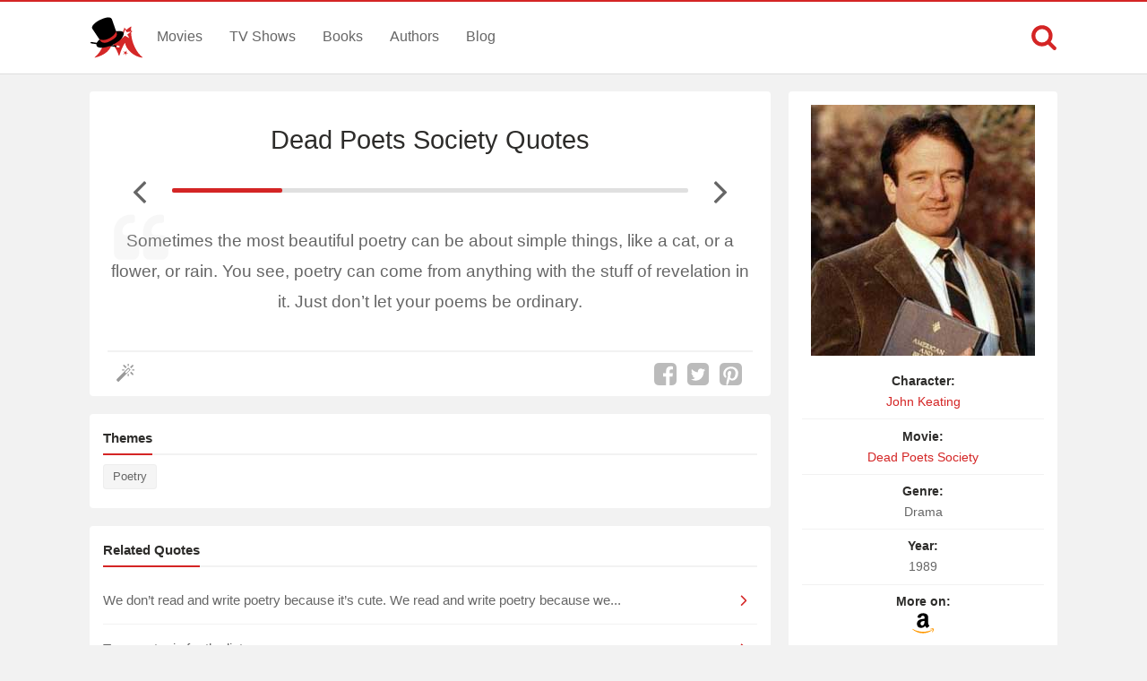

--- FILE ---
content_type: text/html; charset=UTF-8
request_url: https://www.magicalquote.com/moviequotes/sometimes-the-most-beautiful-poetry/
body_size: 4514
content:
<!DOCTYPE html>
<html lang="en-US" id="top-of-site">
<head>
	<meta charset="utf-8">
	<meta name="viewport" content="width=device-width, initial-scale=1.0">
	
	<title>Sometimes the most beautiful poetry can be about simple things, like a cat, or a flower, or rain. You see, poetry can come from anything with the stuff of revelation in it. Just don&#039;t let your poems be ordinary. - MagicalQuote</title>
	<meta name='robots' content='index, follow, max-image-preview:large, max-snippet:-1, max-video-preview:-1' />

	<!-- This site is optimized with the Yoast SEO plugin v21.4 - https://yoast.com/wordpress/plugins/seo/ -->
	<link rel="canonical" href="https://www.magicalquote.com/moviequotes/sometimes-the-most-beautiful-poetry/" />
	<meta property="og:locale" content="en_US" />
	<meta property="og:type" content="article" />
	<meta property="og:title" content="Sometimes the most beautiful poetry can be about simple things, like a cat, or a flower, or rain. You see, poetry can come from anything with the stuff of revelation in it. Just don&#039;t let your poems be ordinary. - MagicalQuote" />
	<meta property="og:description" content="Sometimes the most beautiful poetry can be about simple things, like a cat, or a flower, or rain. You see, poetry can come from&#046;&#046;&#046;" />
	<meta property="og:url" content="https://www.magicalquote.com/moviequotes/sometimes-the-most-beautiful-poetry/" />
	<meta property="og:site_name" content="MagicalQuote" />
	<meta property="article:publisher" content="https://www.facebook.com/magicalquote/" />
	<meta property="og:image" content="https://www.magicalquote.com/wp-content/uploads/2015/04/John-Keating.jpg" />
	<meta property="og:image:width" content="250" />
	<meta property="og:image:height" content="280" />
	<meta property="og:image:type" content="image/jpeg" />
	<meta name="twitter:card" content="summary_large_image" />
	<meta name="twitter:site" content="@magic2quote" />
	<script type="application/ld+json" class="yoast-schema-graph">{"@context":"https://schema.org","@graph":[{"@type":"WebPage","@id":"https://www.magicalquote.com/moviequotes/sometimes-the-most-beautiful-poetry/","url":"https://www.magicalquote.com/moviequotes/sometimes-the-most-beautiful-poetry/","name":"Sometimes the most beautiful poetry can be about simple things, like a cat, or a flower, or rain. You see, poetry can come from anything with the stuff of revelation in it. Just don't let your poems be ordinary. - MagicalQuote","isPartOf":{"@id":"https://www.magicalquote.com/#website"},"primaryImageOfPage":{"@id":"https://www.magicalquote.com/moviequotes/sometimes-the-most-beautiful-poetry/#primaryimage"},"image":{"@id":"https://www.magicalquote.com/moviequotes/sometimes-the-most-beautiful-poetry/#primaryimage"},"thumbnailUrl":"https://www.magicalquote.com/wp-content/uploads/2015/04/John-Keating.jpg","datePublished":"2020-12-18T16:52:24+00:00","dateModified":"2020-12-18T16:52:24+00:00","inLanguage":"en-US","potentialAction":[{"@type":"ReadAction","target":["https://www.magicalquote.com/moviequotes/sometimes-the-most-beautiful-poetry/"]}]},{"@type":"ImageObject","inLanguage":"en-US","@id":"https://www.magicalquote.com/moviequotes/sometimes-the-most-beautiful-poetry/#primaryimage","url":"https://www.magicalquote.com/wp-content/uploads/2015/04/John-Keating.jpg","contentUrl":"https://www.magicalquote.com/wp-content/uploads/2015/04/John-Keating.jpg","width":250,"height":280,"caption":"John Keating (Dead Poets Society Quotes)"},{"@type":"WebSite","@id":"https://www.magicalquote.com/#website","url":"https://www.magicalquote.com/","name":"MagicalQuote","description":"The place where magic turns in quote...","potentialAction":[{"@type":"SearchAction","target":{"@type":"EntryPoint","urlTemplate":"https://www.magicalquote.com/?s={search_term_string}"},"query-input":"required name=search_term_string"}],"inLanguage":"en-US"}]}</script>
	<!-- / Yoast SEO plugin. -->



	
 
	<!-- CSS
  ================================================== -->

    <link rel="stylesheet" href="https://www.magicalquote.com/wp-content/themes/MagicalQuote/style.css" />
   

	<!-- Favicons
	================================================== -->
        
 	<link rel="apple-touch-icon" sizes="180x180" href="https://www.magicalquote.com/wp-content/themes/MagicalQuote/images/apple-touch-icon.png">
	<link rel="icon" type="image/png" href="https://www.magicalquote.com/wp-content/themes/MagicalQuote/images/favicon-32x32.png" sizes="32x32">
	<link rel="icon" type="image/png" href="https://www.magicalquote.com/wp-content/themes/MagicalQuote/images/favicon-16x16.png" sizes="16x16">
	<link rel="manifest" href="https://www.magicalquote.com/wp-content/themes/MagicalQuote/images/manifest.json">
	<link rel="mask-icon" href="https://www.magicalquote.com/wp-content/themes/MagicalQuote/images/safari-pinned-tab.svg" color="#d42525">
	<link rel="shortcut icon" href="https://www.magicalquote.com/wp-content/themes/MagicalQuote/images/favicon.ico">
	<meta name="msapplication-config" content="https://www.magicalquote.com/wp-content/themes/MagicalQuote/images/browserconfig.xml">
	<meta name="theme-color" content="#ffffff">
	
	
    <!-- Head End
  ================================================== -->
    
    
<script>
var ajax=new XMLHttpRequest;ajax.open("GET","https://www.magicalquote.com/wp-content/themes/MagicalQuote/images/symbol-defs.svg",!0),ajax.send(),ajax.onload=function(){var e=document.createElement("div");e.innerHTML=ajax.responseText,document.body.insertBefore(e,document.body.childNodes[0])};
</script>
</head>
<body>


	<header class="header fixed-head">
		<nav class="header-content stick">
			<a href="javascript:void(0)" id="trigger-overlay" class="navbarbutton"><svg class="svg-icon"><use xlink:href="#icon-bars"></use></svg></a>
			<div class="logo">
				<a href="https://www.magicalquote.com/" title="MagicalQuote"><svg class="svg-icon"><use xlink:href="#icon-logofinish"></use></svg></a>	
			</div><!-- .logo /-->
			<ul class="nav-menu">
			<li id="menu-item-30" class="menu-item menu-item-type-post_type menu-item-object-page menu-item-30"><a href="https://www.magicalquote.com/movies/">Movies</a></li>
			<li id="menu-item-24" class="menu-item menu-item-type-post_type menu-item-object-page menu-item-24"><a href="https://www.magicalquote.com/tvseries/">TV Shows</a></li>
			<li id="menu-item-54" class="menu-item menu-item-type-post_type menu-item-object-page menu-item-54"><a href="https://www.magicalquote.com/books/">Books</a></li>
			<li id="menu-item-99" class="menu-item menu-item-type-post_type menu-item-object-page menu-item-99"><a href="https://www.magicalquote.com/authors/">Authors</a></li>
			<li id="menu-item-109" class="menu-item menu-item-type-post_type menu-item-object-page menu-item-109"><a href="https://www.magicalquote.com/blog/">Blog</a></li>
			</ul>	
				<div class="m-search">		
								<a class="m-search-show" href="javascript:void(0)"><svg class="svg-icon"><use xlink:href="#icon-search"></use></svg></a>
								<form class="m-search-form stick show_hidden" role="search" action="https://www.magicalquote.com/">
									<div class="m-search-input">
											<input type="search" value="" name="s" placeholder="Search...">											
									</div>												
									<button type="submit" class="m-search-search" disabled="disabled"><svg class="svg-icon"><use xlink:href="#icon-search"></use></svg>	</button>									
									<a class="m-search-close" href="javascript:void(0)" title="Close"><svg class="svg-icon"><use xlink:href="#icon-close"></use></svg></a>
								</form>				
				</div>
		</nav>	
	</header><!-- #header /-->
    <div class="container">
		
        
<div id="post-list-single" class="columns">
       <div class="two-thirds column grid-padding">         
			<div class="styleblogpost styleblogpost-offset step-bottom single-sw"> 
				<div class="full-width column">
					<div class="single-title column">
                     <h1><a href="https://www.magicalquote.com/movie/dead-poets-society/" rel="tag">Dead Poets Society Quotes</a></h1>
					</div>
			    </div>
								<div class="nav-adjust">
										<a rel="prev" class="mq-post-nav mq-post-nav-prev" href="https://www.magicalquote.com/moviequotes/i-always-thought-the-idea-of-education/" title="Previous Dead Poets Society Quote"><svg class="svg-icon"><use xlink:href="#icon-angle-left"></use></svg></a>
										<div class="MQpageNav "><div class="MQageNavslide MQageNavslide-thick" style="width: 21.43%"></div></div>
										<a rel="next" class="mq-post-nav mq-post-nav-next" href="https://www.magicalquote.com/moviequotes/were-not-laughing-at-you/" title="Next Dead Poets Society Quote"><svg class="svg-icon"><use xlink:href="#icon-angle-right"></use></svg></a>
									</div>
								
							<div class="full-width">
							<div class="quote-content">
														<svg class="svg-icon"><use xlink:href="#icon-quote-left"></use></svg>
							<p>Sometimes the most beautiful poetry can be about simple things, like a cat, or a flower, or rain. You see, poetry can come from anything with the stuff of revelation in it. Just don&#8217;t let your poems be ordinary.</p>
</div>
							<p class="character mobile-view"><a href="https://www.magicalquote.com/character/john-keating/" rel="tag">John Keating</a></p>
							<a href="https://amzn.to/3zjRMHY" rel="sponsored" class="amazon-link amazon-link-in mobile-view">
					<span>Find more on </span><span><svg class="svg-icon"><use xlink:href="#icon-amazon"></use></svg></span>
					</a>	
							</div>

				 <div class="likeshare likeshare-inpost bottom-meta-single">
							<a href="javascript:void(0)" class="jm-post-like" data-post_id="45766" title="Do Some Magic!"><span><svg class="svg-icon"><use xlink:href="#icon-magic-wand"></use></svg></span><span class="s-count"></span></a>							<ul data-url="https://www.magicalquote.com/moviequotes/sometimes-the-most-beautiful-poetry/" data-content="Sometimes the most beautiful poetry can be about simple things, like a cat, or a flower, or rain. You see, poetry can come from anything with the stuff of revelation in it. Just don&#8217;t let your poems be ordinary.">
				
				<li><a class="social-share facebook-svg" data-action="facebook" href="javascript:void(0)"><svg class="svg-icon share"><use xlink:href="#icon-facebook-square"></use></svg></a></li>
				<li><a class="social-share twitter-svg" data-action="twitter" href="javascript:void(0)"><svg class="svg-icon share"><use xlink:href="#icon-twitter-square"></use></svg></a></li>
				<li><a class="social-share pinterest-svg" data-action="pinterest" href="javascript:void(0)"><svg class="svg-icon share"><use xlink:href="#icon-pinterest-square"></use></svg></a></li>
			</ul><!--/.post-sharrre-->
				</div>
			</div>
						<div class="widget_tag_cloud widget blog-sidebar styleblogpost step-bottom">	
				<h4><span>Themes</span></h4>
				<div class="tagcloud">
				<a href="https://www.magicalquote.com/movietheme/poetry/" rel="tag">Poetry</a>				</div>		
			</div>	
						<div class="widget widget_rq styleblogpost">	
			<h4><span>Related Quotes</span></h4>
			<ul>
						<li>
						<a href="https://www.magicalquote.com/moviequotes/medicine-law-business-engineering/"><span>We don&#8217;t read and write poetry because it&#8217;s cute. We read and write poetry because we...</span><svg class="svg-icon"><use xlink:href="#icon-angle-right"></use></svg></a>
			</li>
						<li>
						<a href="https://www.magicalquote.com/moviequotes/true-poetry-is-for-the-listener/"><span>True poetry is for the listener.</span><svg class="svg-icon"><use xlink:href="#icon-angle-right"></use></svg></a>
			</li>
						<li>
						<a href="https://www.magicalquote.com/moviequotes/the-heart-is-a-symbol-or-it-is-nothing/"><span>The heart is a symbol or it is nothing. Now take away the symbol and what...</span><svg class="svg-icon"><use xlink:href="#icon-angle-right"></use></svg></a>
			</li>
						</ul></div><!-- end widget_rq -->
				
 			<div class="widget_tag_cloud widget blog-sidebar styleblogpost step-bottom">	
				<h4><span>Related Movies</span></h4>
				<div class="tagcloud">	
				<a href=https://www.magicalquote.com/movie/good-will-hunting/>Good Will Hunting</a><a href=https://www.magicalquote.com/movie/dead-poets-society/>Dead Poets Society</a><a href=https://www.magicalquote.com/movie/awakenings/>Awakenings</a><a href=https://www.magicalquote.com/movie/crazybeautiful/>Crazy/Beautiful</a><a href=https://www.magicalquote.com/movie/if-i-stay/>If I stay</a><a href=https://www.magicalquote.com/movie/a-walk-to-remember/>A Walk to Remember</a><a href=https://www.magicalquote.com/movie/the-fault-in-our-stars/>The Fault in Our Stars</a><a href=https://www.magicalquote.com/movie/whiplash/>Whiplash</a>				</div>	
			</div>		
					 
			       
		 </div>  

		<div class="one-third column grid-padding">
		
		<div class="tax-name-sidebar styleblogpost">
		
		<div class="sidebar-image">
		 <a href="https://amzn.to/3zjRMHY" target="blank" rel="nofollow"><img width="250" height="280" src="https://www.magicalquote.com/wp-content/uploads/2015/04/John-Keating.jpg" class="attachment-45766 size-45766 wp-post-image" alt="John Keating (Dead Poets Society Quotes)" decoding="async" full="" fetchpriority="high" /></a>
		 </div>
		 <div class="sidebar-list">
			<ul class="listitem">
							<li><span>Character:</span> <a href="https://www.magicalquote.com/character/john-keating/" rel="tag">John Keating</a></li>
							<li><span>Movie:</span> <a href="https://www.magicalquote.com/movie/dead-poets-society/" rel="tag">Dead Poets Society</a></li>	
							<li><span>Genre:</span> Drama</li>
														<li><span>Year:</span> 1989</li>
																					
							<li><span>More on:</span><a href="https://amzn.to/3zjRMHY" target="blank" rel="nofollow"><svg class="svg-icon"><use xlink:href="#icon-amazon"></use></svg></a></li>						
										</ul>
		</div>
		</div>
		<div id="waldo-tag-10746"></div>
        </div>		
</div> 
		</div> 
        <footer>	
                <div class="container stick">          

					<div class="menubottom flex">	
					<ul class="flex-footer">
					<li><a href="https://www.magicalquote.com/about-us/">About Us</a></li>
					<li><a href="https://www.magicalquote.com/privacy-policy/">Privacy</a></li>
					<li><a href="https://www.magicalquote.com/terms-of-use/">Terms</a></li>
					<li><a href="https://www.magicalquote.com/contact/">Contact</a></li>
					</ul>
                    <ul class="social flex-footer">
					<li><a href="https://www.facebook.com/magicalquote" title="Facebook" target="_blank"><svg class="svg-icon share"><use xlink:href="#icon-facebook-square"></use></svg></a></li>
					<li><a href="https://twitter.com/magic2quote" title="Twitter" target="_blank"><svg class="svg-icon share"><use xlink:href="#icon-twitter-square"></use></svg></a></li>
					<li><a href="http://www.pinterest.com/magicalquote" title="Pinterest" target="_blank"><svg class="svg-icon share"><use xlink:href="#icon-pinterest-square"></use></svg></a></li>
					<li><a class="tooldown" href="http://magicalquote.tumblr.com/" target="_blank" original-title="Tumblr"><svg class="svg-icon share"><use xlink:href="#icon-tumblr-square"></use></svg></a></li>
					<li><a class="tooldown" href="http://instagram.com/magicalquote" target="_blank" original-title="Instagram"><svg class="svg-icon share"><use xlink:href="#icon-instagram-square"></use></svg></a></li>
					<li><a class="tooldown" href="https://www.youtube.com/user/MagicalQuote" target="_blank" original-title="Youtube"><svg class="svg-icon share"><use xlink:href="#icon-youtube-square"></use></svg></a></li>	
					</ul>
					</div>
					<div class="copyright">
					<span>© 2013-2025 MagicalQuote</span>
					</div>
                </div>               
        </footer> 
    <div class="overlay overlay-hugeinc">
			<button type="button" class="overlay-close"><svg class="svg-icon"><use xlink:href="#icon-close"></use></svg></button>
			<nav>
				<ul>
					<li><a href="https://www.magicalquote.com/movies/">Movies</a></li>
					<li><a href="https://www.magicalquote.com/tvseries/">TV Shows</a></li>
					<li><a href="https://www.magicalquote.com/books/">Books</a></li>
					<li><a href="https://www.magicalquote.com/authors/">Authors</a></li>
					<li><a href="https://www.magicalquote.com/blog/">Blog</a></li>
				</ul>
			</nav>
	</div>
	
    <a href="#top-of-site" class="backtotop" aria-label="Scroll to Top"><svg class="svg-icon"><use xlink:href="#icon-chevron-up"></use></svg></a>
	
  <script type="text/javascript">
	/* <![CDATA[ */
    var ajax_var = {"url":"https:\/\/www.magicalquote.com\/wp-admin\/admin-ajax.php","nonce":"e248bfe8d6"}	   /* ]]> */
  </script>
      <script type="text/javascript">
	/* <![CDATA[ */
    var image_lazy_load = {"image_unveil_load":"50"}	   /* ]]> */
  </script><script type='text/javascript' defer="defer" src='https://www.magicalquote.com/wp-content/themes/MagicalQuote/js/mq-ran.js' id='mq-ran-js'></script>
<script>
function downloadJSAtOnload() {
var element = document.createElement("script");
element.src = "https://www.magicalquote.com/wp-content/themes/MagicalQuote/js/defer.js";
document.body.appendChild(element);
}
if (window.addEventListener)
window.addEventListener("load", downloadJSAtOnload, false);
else if (window.attachEvent)
window.attachEvent("onload", downloadJSAtOnload);
else window.onload = downloadJSAtOnload;

function init() {
var imgDefer = document.getElementsByTagName('img');
for (var i=0; i<imgDefer.length; i++) {
if(imgDefer[i].getAttribute('data-src-nolazy')) {
imgDefer[i].setAttribute('src',imgDefer[i].getAttribute('data-src-nolazy'));
} } }
window.onload = init;
</script>
<!-- Google tag (gtag.js) -->
<script async src="https://www.googletagmanager.com/gtag/js?id=G-HEP5NQ9D69"></script>
<script>
  window.dataLayer = window.dataLayer || [];
  function gtag(){dataLayer.push(arguments);}
  gtag('js', new Date());

  gtag('config', 'G-HEP5NQ9D69');
</script>
</body>
</html>
<!--
Performance optimized by W3 Total Cache. Learn more: https://www.boldgrid.com/w3-total-cache/

Page Caching using Disk: Enhanced 

Served from: www.magicalquote.com @ 2026-01-27 18:40:57 by W3 Total Cache
-->

--- FILE ---
content_type: application/x-javascript
request_url: https://www.magicalquote.com/wp-content/themes/MagicalQuote/js/mq-ran.js
body_size: -123
content:
!function(){window.addEventListener("scroll",function e(){var t=document.createElement("script");t.async=!0;t.src="//cdn.thisiswaldo.com/static/js/10728.js";var n=document.getElementsByTagName("script")[0];n.parentNode.insertBefore(t,n);window.removeEventListener("scroll",e)})}();

--- FILE ---
content_type: text/plain
request_url: https://www.google-analytics.com/j/collect?v=1&_v=j102&a=2011676226&t=pageview&_s=1&dl=https%3A%2F%2Fwww.magicalquote.com%2Fmoviequotes%2Fsometimes-the-most-beautiful-poetry%2F&ul=en-us%40posix&dt=Sometimes%20the%20most%20beautiful%20poetry%20can%20be%20about%20simple%20things%2C%20like%20a%20cat%2C%20or%20a%20flower%2C%20or%20rain.%20You%20see%2C%20poetry%20can%20come%20from%20anything%20with%20the%20stuff%20of%20revelation%20in%20it.%20Just%20don%27t%20let%20your%20poems%20be%20ordinary.%20-%20MagicalQuote&sr=1280x720&vp=1280x720&_u=IADAAEABAAAAACAAI~&jid=228954802&gjid=1305976687&cid=835666144.1769539258&tid=UA-44337788-1&_gid=785393533.1769539258&_r=1&_slc=1&z=945867925
body_size: -451
content:
2,cG-HEP5NQ9D69